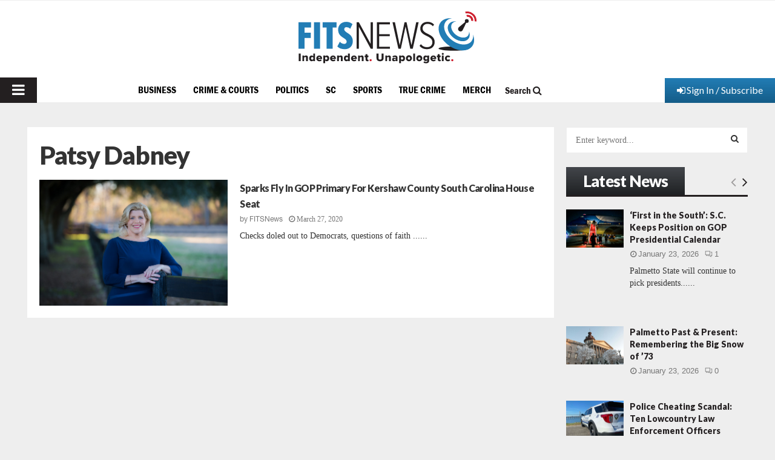

--- FILE ---
content_type: text/html; charset=utf-8
request_url: https://www.google.com/recaptcha/api2/aframe
body_size: 266
content:
<!DOCTYPE HTML><html><head><meta http-equiv="content-type" content="text/html; charset=UTF-8"></head><body><script nonce="7gW2d8KrSjWaZI6Ybo_Tbg">/** Anti-fraud and anti-abuse applications only. See google.com/recaptcha */ try{var clients={'sodar':'https://pagead2.googlesyndication.com/pagead/sodar?'};window.addEventListener("message",function(a){try{if(a.source===window.parent){var b=JSON.parse(a.data);var c=clients[b['id']];if(c){var d=document.createElement('img');d.src=c+b['params']+'&rc='+(localStorage.getItem("rc::a")?sessionStorage.getItem("rc::b"):"");window.document.body.appendChild(d);sessionStorage.setItem("rc::e",parseInt(sessionStorage.getItem("rc::e")||0)+1);localStorage.setItem("rc::h",'1769251672177');}}}catch(b){}});window.parent.postMessage("_grecaptcha_ready", "*");}catch(b){}</script></body></html>